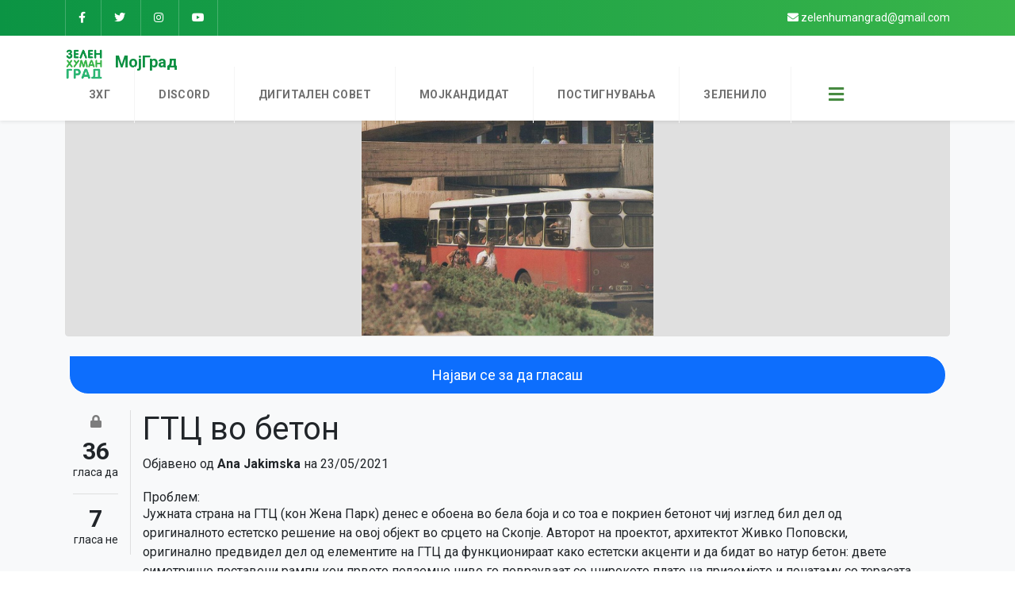

--- FILE ---
content_type: text/html; charset=UTF-8
request_url: https://mojgrad.mk/initiative/?id=76
body_size: 16093
content:


<!DOCTYPE html>
<html lang="en">

<head>
    <meta charset="UTF-8">
    <meta http-equiv="X-UA-Compatible" content="IE=edge">
    <meta name="viewport" content="width=device-width, initial-scale=1.0">
    <title> ГТЦ во бетон | МојГрад</title>
    <meta property="og:title" content="Гласај за  ГТЦ во бетон - Агора | МојГрад" />
    <meta property="og:url" content="http://mojgrad.mk/initiative/?id=76" />
    <meta property="og:site_name" content="МојГрад" />
    <meta property="og:type" content="website" />
    <meta property="og:description" content="Јужната страна на ГТЦ (кон Жена Парк) денес е обоена во бела боја и со тоа е покриен бетонот чиј изглед бил дел од оригиналното естетско решение на овој објект во срцето на Скопје. Авторот на проектот, архитектот Живко Поповски, оригинално предвидел дел од елементите на ГТЦ да функционираат како естетски акценти и да бидат во натур бетон: двете симетрично поставени рампи кои првото подземно ниво го поврзуваат со широкото плато на приземјето и понатаму со терасата на првиот кат; тесните спирални скали на југозападниот агол на објектот; бетонските клупи и линеарно поставените бетонски жардињери со зеленило на јужната страна.  - Да се извади белата боја од споменатите архитектонски елементи (рампите, спиралните скали, бетонските клупи и жардињерите и да се ослободи вистинското лице на јужната страна на ГТЦ.">

    <meta name="description" content="Јужната страна на ГТЦ (кон Жена Парк) денес е обоена во бела боја и со тоа е покриен бетонот чиј изглед бил дел од оригиналното естетско решение на овој објект во срцето на Скопје. Авторот на проектот, архитектот Живко Поповски, оригинално предвидел дел од елементите на ГТЦ да функционираат како естетски акценти и да бидат во натур бетон: двете симетрично поставени рампи кои првото подземно ниво го поврзуваат со широкото плато на приземјето и понатаму со терасата на првиот кат; тесните спирални скали на југозападниот агол на објектот; бетонските клупи и линеарно поставените бетонски жардињери со зеленило на јужната страна.  - Да се извади белата боја од споменатите архитектонски елементи (рампите, спиралните скали, бетонските клупи и жардињерите и да се ослободи вистинското лице на јужната страна на ГТЦ.">
    <meta property="og:image"
        content="https://i.imgur.com/R38zKYch.jpg" />
    <meta property="fb:admins" content="1653744989" />
    <meta property="fb:app_id" content="929462244294389" />
    <link rel="apple-touch-icon" sizes="180x180" href="/favicon/apple-touch-icon.png">
<link rel="icon" type="image/png" sizes="32x32" href="/favicon/favicon-32x32.png">
<link rel="icon" type="image/png" sizes="16x16" href="/favicon/favicon-16x16.png">
<link rel="manifest" href="/favicon/site.webmanifest">
<link rel="mask-icon" href="/favicon/safari-pinned-tab.svg" color="#5bbad5">
<link rel="shortcut icon" href="/favicon/favicon.ico">
<meta name="msapplication-TileColor" content="#da532c">
<meta name="msapplication-config" content="/favicon/browserconfig.xml">
<meta name="theme-color" content="#ffffff">
<link href="https://cdn.jsdelivr.net/npm/bootstrap@5.0.0-beta2/dist/css/bootstrap.min.css" rel="stylesheet"
    integrity="sha384-BmbxuPwQa2lc/FVzBcNJ7UAyJxM6wuqIj61tLrc4wSX0szH/Ev+nYRRuWlolflfl" crossorigin="anonymous">
<link rel="stylesheet" href="https://use.fontawesome.com/releases/v5.15.2/css/all.css"
    integrity="sha384-vSIIfh2YWi9wW0r9iZe7RJPrKwp6bG+s9QZMoITbCckVJqGCCRhc+ccxNcdpHuYu" crossorigin="anonymous">
<link href="https://cdn.jsdelivr.net/npm/select2@4.1.0-rc.0/dist/css/select2.min.css" rel="stylesheet" />
<link rel="preconnect" href="https://fonts.googleapis.com">
<link rel="preconnect" href="https://fonts.gstatic.com" crossorigin>
<link href="https://fonts.googleapis.com/css2?family=Roboto:wght@100;300;400;700;900&display=swap" rel="stylesheet">

<style>
    * {
        font-family: 'Roboto', sans-serif;
    }

    /* GENERAL */
    .navLogo {
        margin-right: 10px;
        height: 42px;
    }

    .btn {
        border-radius: 0px 28px 28px 28px;
        padding: 10px 20px 10px 20px;
        margin: 0 5px;
        border-width: 1px !important;
        border-color: white !important;
    }

    .indexPage .hero .btn-secondary:hover,
    .btn.btn-secondary:hover {
        background-color: black;
    }

    .pull-left {
        float: left;
    }

    .pull-right {
        float: right;
    }

    .clear {
        clear: both;
    }

    a {
        text-decoration: none;
        color: #0d9042;
    }

    a:hover {
        color: #1c931a;
    }

    hr {
        background-color: #dfdfdf;
        opacity: 1;
    }

    i.active {
        font-weight: bold;
        color: #079444ed;
    }

    .fa-comment-dots {
        color: #079444ed;

    }

    i.active[data-commentreportbutton],
    i.active[data-commentreportbutton]:hover {
        color: #f72525 !important;
    }

    select {
        width: 100%;
    }

    .headerFloater {
        position: relative;
        display: flex;
    }

    .headerFloater button {
        /* float: right; */
    }

    .headerFloater .navbar-collapse {
        clear: both;
        padding-left: 0;
        padding-right: 0;
        border-radius: 0 0 10px 10px;
        padding-bottom: 10px;
        box-shadow: 2px 5px 6px 0px #04040440;
    }

    .navbar-nav .nav-link {
        padding-right: 27px;
        padding-left: 27px;
    }

    .navbar-nav .nav-link:hover {
        background-color: #83bd8333;
    }

    .headerFloater .navbar-collapse.collapsing {
        clear: both !important;
    }

    header .titleDiv {
        color: white;
        font-size: 21px;
        font-weight: 500;
        margin-left: -5px;
        margin-right: 9px;
        margin-top: -3px;
    }

    .indexPageModal .modal-dialog {
        max-width: 900px;
        height: calc(100% - 3.5rem);
    }

    .modal-content {
        height: 100%;
    }

    .modal-content .select2 {
        width: 100% !important;
    }

    .indexPageModal iframe {
        width: 100%;
        height: 100%;
    }

    .card-image {
        background-color: #909090;
    }

    .card-number {
        font-size: 21px;
        background: white;
        display: inline-block;
        height: 35px;
        width: 35px;
        text-align: center;
        line-height: 35px;
        border-radius: 50%;
        margin: 10px;
        color: black;
        font-weight: 500;
    }

    .initiatives .metadata {
        font-size: 14px;
    }

    .initiatives .metadata .numbers a {
        margin-right: 10px;
        text-align: center;
    }

    .initiatives h2 {
        margin-bottom: -30px;
    }

    .indexPage .initiatives h4 {
        margin-bottom: 22px;
        margin-top: 36px;
        padding-top: 19px;
    }

    .indexPage .initiatives h4:first-of-type {
        margin-top: -15px;
    }

    .topbar {
        background: linear-gradient(90deg, #0b9444 0%, #39b54a 100%);
        width: 100%;
        color: white;
        margin-bottom: 15px;
        font-size: 14px;
    }

    .topbar a {
        color: white;
    }

    .topbar .pull-right a {
        padding: 12px 0;
        display: inline-block;
    }


    .topbar .pull-left a {
        border-left: 1px solid;
        border-color: rgba(255, 255, 255, 0.22);
        padding: 12px 16px;
        display: inline-block;

    }

    .topbar .pull-left a:last-child {
        border-right: 1px solid rgba(255, 255, 255, 0.22);
    }

    .navbar {
        position: fixed;
        top: 0;
        left: 0;
        width: 100%;
        z-index: 100;
        background-color: white;
        padding-top: 0;
        padding-bottom: 15px;
    }

    .navbar-toggler {
        margin-left: 14px;
        font-size: 22px;
        color: #478a41;
    }

    .navbar-toggler:hover {
        color: #1c931a;
    }

    .navbar.bg-dark {
        background: linear-gradient(90deg, #0b9444 0%, #39b54a 100%);
    }

    .navbar ul {
        text-align: right;
    }

    .navbar button.loginButton {
        /* padding: .25rem .75rem; */
        line-height: 1;
        background-color: transparent;
        border: 1px solid transparent;
        /* border-radius: .25rem; */
        transition: box-shadow .15s ease-in-out;
        color: white;
        font-size: 16px;
        box-shadow: 0 0 5px black;
        border-radius: 50%;
        height: 36px;
        width: 36px;
        padding: 0;
        margin-left: 16px;
    }

    .navbar:not(.loggedIn) button.loginButton {
        border-radius: 10px;
        width: initial;
        text-align: center;
        color: black;
        padding: 0 12px;
        box-shadow: none;
        border: 2px solid #2caa48;
        margin-top: 0px;
        font-size: 14px;
    }

    .schedulePage .accordion,
    .schedulePage .accordion .accordion-body {
        padding: 0;
    }

    .schedulePage .accordion .accordion-body {
        padding-top: 10px;
    }

    .schedulePage .accordion-button:not(.collapsed) {
        background-color: white;
        color: black;
    }

    .schedulePage .accordion-button {
        padding-left: 15px;
        padding-right: 0;
        font-size: 20px;
    }

    .accordion-button::after {
        margin-left: 15px;
    }

    .navbar-collapse {
        flex-basis: 100%;
        flex-grow: 1;
        align-items: center;
        position: absolute;
        top: 54px;
        right: 0;
        background: white;
        padding-right: 27px;
    }

    .navbar .headerLinks {
        padding: 20px 30px;
        margin-top: -18px;
        margin-bottom: -18px;
        color: #707070;
        border-right: 1px solid whitesmoke;
        line-height: 31px;
        text-transform: uppercase;
        font-size: 14px;
        font-weight: 600;
        letter-spacing: 0.4px;
    }

    .navbar .headerLinks:hover,
    .navbar .headerLinks.active {
        color: white;
        background-color: #2caa48;
    }

    .navbar .headerLinks:last-of-type {
        margin-right: 20px;
    }

    .navbar .notificationButton {
        background-color: white;
        border: 0;
        height: 35px;
        width: 35px;
        border-radius: 50%;
        margin-top: 1px;
        box-shadow: 0 0 5px;
    }

    .navbar .notificationButton:hover {
        background-color: white;
    }

    .navbar .notificationButton.hasNotification {
        background-color: #f44336;
    }

    .navbar .notificationButton.hasNotification:hover {
        background-color: red;
    }

    .navbar .notificationButton.hasNotification i {
        color: white;
        font-weight: bold;
    }

    .navbar .notificationList {
        max-height: 400px;
        width: 400px;
        position: absolute;
        background-color: #eaeaea;
        right: 0;
        top: 46px;
        overflow-y: scroll;
        border-radius: 3px;
        padding: 5px;
        display: none;
        font-size: 14px;
        text-align: center;
        box-shadow: 0 0 10px black;
    }

    .notificationList .notification {
        display: block;
        font-size: 14px;
        color: black;
        border-bottom: 1px solid #cccccc;
        padding: 10px;
        text-align: left;
        line-height: 15px;
    }

    .notificationList .notification .notificationText {
        max-height: 32px;
        overflow: hidden;
        display: inline-block;
    }

    .notificationList .notification.unSeen {
        font-weight: 600;
    }

    .notificationList .notification.unSeen .notificationText,
    .notificationList .notification.unSeen .notificationTime {
        padding-left: 20px;
    }

    .notificationList .notification .notificationDot {
        display: none;

    }

    .notificationList .notification.unSeen .notificationDot {
        display: inline-block;
    }

    a.notification:hover {
        background-color: whitesmoke;
    }

    .notificationList .notification .notificationTime {
        display: block;
        font-size: 11px;
        margin-top: 7px;
        font-weight: 300;
    }

    .notificationList .notification .notificationTime i {
        margin-right: 4px;
        /* font-weight: bold; */
    }

    .notificationList .notification:last-of-type {
        border-bottom: 0;
    }

    .notificationList .notificationDot {
        height: 10px;
        width: 10px;
        background-color: red;
        border-radius: 50%;
        position: absolute;
        margin-top: 3px;
        margin-right: 4px;
    }

    /* INDEX PAGE */

    .indexPage .seeAllLink {
        text-align: right;
        display: block;
        margin-top: 15px;
        margin-bottom: -10px;
    }

    .indexPage .hero .btn-secondary {
        border-color: #333333;
        background-color: #333333;
    }

    .indexPage .hero .countdown {
        display: none;
    }

    .btn-zhg-success {
        background-color: #0d9444;
        border-color: white;
        color: white;
    }


    .btn-zhg-success:hover {
        background-color: #0d7537;
        border-color: white;
        color: white;
    }


    .indexLogo {
        margin-bottom: 25px;
        background: #079444ed;
        padding: 18px;
        box-sizing: border-box;
        height: 131px;
        border-radius: 50%;
    }

    .countdown {
        margin-top: 50px;
        margin-bottom: -20px;
        font-weight: 300;
        text-shadow: 0 0 7px black;
        font-size: 17px;
        line-height: 23px;
        background-color: #00000070;
        padding: 10px 20px;
        border-radius: 10px;
    }

    .countdown.short {
        margin-top: 0;
        margin-bottom: 0;
        font-weight: 300;
        text-shadow: none;
        font-size: 17px;
        line-height: 23px;
        background-color: transparent;
        padding: 0;
        border-radius: 0;
        color: #ffffffa6;
    }

    .indexPage .initiatives .card {
        box-shadow: 0 0 10px #3e3e3e;
    }


    .hero {
        background-image: url("/assets/img/bg9.jpg");
        /* background-attachment: fixed; */
        max-width: 100%;
        /* margin: 30px 0; */
        color: white;
        background-size: cover;
        background-repeat: no-repeat;
        background-position: 50% 35%;
    }

    .hero h1,
    .hero p {
        /* text-shadow: 0 0 4px black; */
    }

    .hero h1 {
        font-weight: 900 !important;
        letter-spacing: 1px;
        font-size: 52px;
        margin-bottom: 0;
    }

    .candidatesPage .hero p {
        font-weight: 500;
        line-height: 26px;
    }

    .initiativeImage .card-submitted,
    .card .card-submitted {
        position: absolute;
        bottom: 10px;
        left: 10px;
        background: #848484;
        padding: 2px 8px;
        color: white;
        border: 1px solid white;
        border-radius: 30px;
        font-size: 12px;
        font-weight: 400;
    }

    .card-submitted img {
        height: 13px;
        filter: grayscale(1) brightness(0) invert(1);
    }

    .initiativeImage .card-submitted {
        padding: 5px 20px;
        font-size: 18px;
        line-height: 18px;
    }


    .initiativeImage .card-submitted img {
        height: 19px;
        margin-right: 5px;
    }

    .card-submitted.card-approved {
        background-color: #19883b;
    }

    .card-submitted.card-denied {
        background-color: #ca1f1f;
    }

    .initiativeTimeline {
        padding: 22px 0;
        margin: 10px 0 23px 0;
        background-color: white;
        border-radius: .25rem;
        border: 1px solid #dfdfdf;
    }

    .initiativeTimeline img {
        height: 50px;
        display: block;
        margin: 0 auto 5px auto;
    }

    .initiativeTimeline .row div {
        text-align: center;
    }

    .initiativeTimeline .row div.col-lg-1 {
        height: 54px;
        border-bottom: 2px solid;
        border-color: #bcbcbc;
    }

    .initiativeTimeline .row div.notYet {
        opacity: 0.5;
    }

    .initiativeTimeline .row div.col-lg-1.approved {
        border-color: #19883b;
    }

    .initiativeTimeline .row div.col-lg-1.denied {
        border-color: #ca1f1f;
    }

    .initiativeTimelineSmall {
        font-size: 13px;
    }

    .indexPage .card .card-title {
        font-size: 20px;
        margin-bottom: 7px;
        line-height: 24px;
    }

    .indexPage .card .card-text {
        color: black;
        line-height: 18px;
    }

    .indexPage .accordion-body,
    .indexPage .accordion-button {
        padding: 0;
    }

    .indexPage .accordion-button {
        background: transparent;
        color: black;
        border: 0;
    }

    .indexPage .accordion-collapse {
        border: 0 none;
    }

    .indexPage .initiatives .card .card-text,
    .initiativesPage .initiatives .card .card-text {
        height: 39px;
        font-size: 14px;
        overflow: hidden;
    }

    .hovering {
        position: fixed;
        top: 70px;
        left: 30px;
        width: calc(100% - 60px);
        text-align: center;
        z-index: 100;
    }

    .hovering.alert-success {
        background-color: #d1e7dd;
    }

    .hovering.alert-danger {
        background-color: #f8d7da;
    }

    .commentReportedSuccess {
        display: none;
    }

    .howworks {
        background-color: #eaeaea;
        padding: 20px 0;
    }

    .howworks .howworks-item {
        margin-top: 13px;
        font-size: 19px;
        position: relative;
    }

    .howworks .number {
        color: white;
        font-size: 23px;
        border-radius: 50%;
        height: 43px;
        width: 43px;
        display: inline-block;
        text-align: center;
        font-weight: 400;
        margin-right: 8px;
        background: #8c8c8c;
        line-height: 44px;
    }

    .howworks .howworks-text {
        padding-left: 56px;
        position: absolute;
        top: 50%;
        transform: translateY(-50%);

    }

    .indexPage .album.py-5 {
        padding-top: 20px !important;
    }

    .btn {
        font-size: 18px;
    }

    .lead {
        margin-bottom: 40px;
    }

    @media screen and (min-width: 1200px) {

        .initiatives .metadata {
            position: absolute;
            left: 16px;
            bottom: 10px;
            width: calc(100% - 30px);
        }

        .initiatives .card-body {
            height: 190px;
        }

        .initiatives .onList .card-body {
            height: 150px;
        }
    }

    /* CANDIDATE PAGE  */

    .candidateExplanation {
        font-size: 14px;
        line-height: 18px;
        display: block;
        padding: 10px;
        background-color: #e8e8e8;
        font-weight: 200;
        margin: 15px 0 20px 0;
    }

    .candidatePage .initiativeDescription h6 {
        line-height: 20px;
        font-weight: 700;
        margin: 25px 0 5px 0;
    }

    .candidatePage .initiativeDescription h6:first-of-type {
        margin-top: 0;
    }

    .candidatePage .initiativeImage {
        /* background-size: cover; */
        height: 600px;
    }

    .candidatePage .initiativeDescription p {
        font-style: italic;
        padding-left: 15px;
    }

    .candidatePage .seeAllCandidates {
        display: block;
        margin: 11px 0 15px 3px;
    }

    .candidatePage .seeAllCandidates i {
        margin-right: 7px;
        vertical-align: middle;
    }

    /* INITIATIVE PAGE */

    .loginToVote {
        margin-bottom: 20px;
        display: block;
    }

    .votingInstructions {
        text-align: center;
        margin-bottom: 20px;
        background: #efefef;
        padding: 9px;
        border-radius: 3px;
        margin-top: -10px;

    }

    .voteButton {
        border: 3px solid #0f6efd;
        height: 38px;
        width: 38px;
        line-height: 30px;
        font-size: 17px;
        font-weight: 600;
        border-radius: 50%;
        cursor: pointer;
        text-align: center;
    }

    .voteButton.active,
    .voteButton:hover {
        color: white;
        background-color: #0f6efd;
    }

    .card-image,
    .initiativeImage {
        width: 100%;
        height: 225px;
        background-size: cover;
        background-repeat: no-repeat;
        background-position: center;
        position: relative;
        border-radius: .25rem .25rem 0 0;
        background-color: #e0e0e0;
    }

    .card-image {
        opacity: 0.7;
    }

    .card:hover .card-image {
        opacity: 1;
    }

    .initiativeImage {
        border-radius: .25rem;
        border: 1px solid #dfdfdf;
        height: 400px;
        background-size: contain;

    }

    .initiativeVotes {
        display: none;
        margin: 0 0 4px 0;
        position: relative;
    }


    .initiativeVotes small {
        display: block;
        margin-top: -10px;
        font-size: 17px;
        margin-bottom: 8px;
    }

    .initiativeVoting {
        float: left;
        text-align: center;
        font-size: 40px;
        margin-right: 15px;
        margin-left: 10px;
        padding-right: 15px;
        border-right: 1px solid #dfdfdf;
    }

    .initiativeVoting small {
        display: block;
        margin-top: 2px;
        font-size: 14px;
        margin-bottom: 8px;
    }


    .initiativeVoting .upVotes,
    .initiativeVoting .downVotes {
        font-size: 30px;
        margin: -8px 0;
        font-weight: 600;
    }

    .initiativeVoting.votingDisabled {
        padding-top: 6px;
    }

    .initiativeVoting i {
        cursor: pointer;
        color: #0d9444;
        font-size: 39px;
    }

    .initiativeVoting i:hover {
        opacity: 0.7;
    }

    .initiativeVoting i.fa-lock {
        font-size: 16px;
        color: #7d7d7d;
        display: none;
        margin: 0 auto 15px auto;
    }

    .initiativeVoting.votingDisabled i.fa-lock {
        display: block;
    }

    .initiativeVoting.votingDisabled i:not(.fa-lock) {
        color: #c7c7c7;
        cursor: default;
        display: none;
    }

    .initiativeVoting.votingDisabled i:not(.active, .fa-lock):hover {
        font-weight: normal;
    }

    .initiativeMetadata {
        float: left;
        width: calc(100% - 140px);
    }

    .initiativeDescription {
        margin: 20px 0 40px 0;
    }


    .initiativeDescription h6 {
        margin-bottom: 0;
    }


    .initiativeDescription.only-mdot {
        margin: 10px 0 20px 0;
        padding: 10px 20px;
        background-color: white;
        border: 1px solid #dfdfdf;
        border-radius: .25rem;
    }

    .initiativeDescription p:last-of-type {
        margin-bottom: 0;
    }

    .initiativeExtradata p {
        display: inline-block;
        margin-right: 20px;
    }

    .initiativeExtradata .pushTop {
        margin-top: 5px;
    }

    .commnets {
        margin-top: 25px;
    }

    .comments .replyingTo {
        display: none;
    }

    .comments .replyingTo {
        font-size: 14px;
        margin-bottom: 7px;
        color: #5d5d5d;
    }

    .comments .cancelReplyTo {
        color: #0d6efd;
        cursor: pointer;
        font-weight: bold;
        margin-right: 4px;
        font-size: 16px;
    }

    .comments h3 {
        margin-bottom: 18px;
    }

    .comments .subcomments {
        padding: 0 10px 0 20px;
    }

    .subcomments .comment {
        background-color: #f9f9f9;
    }

    .comment {
        margin-bottom: 10px;
        display: block;
    }

    .comment .commentVoting {
        float: left;
        width: 31px;
        margin-left: 10px;
        text-align: center;
        padding-top: 10px;
    }

    .comment .commentVoting i:hover {
        cursor: pointer;
        color: #0d6efd;
        /* font-weight: bold; */
    }

    .comment .commentVoting span {
        font-size: 12px;
        display: block;
    }

    .comment .card-body {
        padding: 10px;
        float: left;
        width: calc(100% - 120px);

    }

    .comment p {
        margin-bottom: 0;
    }

    .comment .commentControl {
        text-align: right;
        width: 70px;
        float: right;
        padding: 10px;
        margin-right: 6px;
    }

    .comment .commentControl i {
        margin-left: 10px;
        cursor: pointer;

    }

    .comment .commentControl i:hover {
        color: #0d9444;
    }

    .comment .commentControl i:first-of-type {
        margin-left: 0;
    }

    .comment small {
        font-size: 10px;
        margin-left: 5px;
    }

    .subcommentToggle {
        font-size: 14px;
        display: block;
        margin-top: -4px;
        margin-bottom: 10px;
        margin-left: 2px;

    }

    .newcomment {
        padding: 10px;
    }

    .newcomment textarea {
        margin-bottom: 10px;
    }

    .loginButton {
        font-size: 18px;
    }

    .loginButton img {
        border-radius: 50%;
        width: 34px;
        /* margin-left: 10px; */
        vertical-align: middle;
    }

    .loginButton span {
        transform: translateY(1px);
        display: inline-block;
    }

    .navbar-dark .navbar-toggler {
        border: 0;
    }

    .only-mdot {
        display: none;
    }

    .schedulePage .coalitionName {
        background-color: #ededed;
    }

    .schedulePage .coalitionSeparator {
        height: 35px;
    }

    .schedulePage ul {
        padding-left: 30px;
    }

    .schedulePage table {
        margin-bottom: 40px;
        ;
    }

    .schedulePage .nav-tabs .nav-item.show .nav-link,
    .nav-tabs .nav-link.active {
        color: #ffffff;
        background-color: #37b349;
        border-color: #38b449 #39b349 #fff;
    }

    .schedulePage .nav-tabs .nav-link {
        padding: 0.5rem 22px;
        margin-right: 5px;
        border: 1px solid #dee2e6;
    }

    .schedulePage #contactAllCouncilMembers {
        font-size: 15px;
        float: none;
        border-radius: 14px;
        padding: 6px 14px;
        background-color: #32a141;
    }


    @media screen and (max-width: 768px) {


        .schedulePage #contactAllCouncilMembers {
            width: 100%;
            float: none;
        }


        .schedulePage .nav-tabs .nav-link {
            width: calc(50% - 10px);
            margin-left: 5px;
            margin-bottom: 10px;
        }

        .navbar .container {
            display: flex;
            justify-content: space-between;
        }

        .navbar .pull-right {
            display: none;
        }

        .navbar .container>a {
            float: left;
        }

        .hero h1 {
            font-size: 28px;
        }

        .indexLogo {
            height: 73px;
        }

        .indexPage .lead {
            font-size: 16px;
        }

        .indexPage .countdown br {
            display: none;
        }

        .indexPage .countdown {
            font-size: 14px;
            line-height: 19px;
        }


        .hero .btn {
            width: 100%;
            display: block;
        }

        .only-www {
            display: none;
        }

        .only-mdot {
            display: block;
        }

        .card-image {
            height: 100px;
        }

        .initiativeImage {
            height: 200px;
        }

        .candidatePage .initiativeImage {
            height: 300px;
        }

        .comment .card-body {
            line-height: 18px;
        }

        .comment .card-body strong {
            line-height: 17px;
            margin-bottom: 4px;
            display: inline-block;
            font-size: 15px;
        }

        .comment .card-body small {
            display: none;
        }

        .comment .comment:first-of-type {
            margin-top: 5px;
        }

        .loggedIn .loginButton span {
            display: none;
        }

        .loginButton img {
            margin-left: 0;
        }

        .hero button,
        .hero a {
            margin-bottom: 10px;
        }

        .howworks {
            padding: 30px 10px;
        }

        .howworks .number {
            display: block;
            float: left;
        }

        .howworks .howworks-text {
            position: initial;
            top: initial;
            transform: none;
        }

        .initiatives .metadata {
            margin-top: 25px;
        }

        .initiativeTimeline {
            padding: 13px 0;
        }

        .initiativeTimeline img {
            height: 25px;
            display: inline-block;
            margin-top: 3px;
        }

        .initiativeTimeline .row div.col-lg-1 {
            border-bottom: 0 none;
            height: 10px;
        }

        .howworks .howworks-item {
            font-size: 17px;
        }

        .initiativeVoting {
            font-size: 27px;
        }

        .initiativeVotes small {
            font-size: 12px;
        }

        .initiativeMetadata h1 {
            font-size: 24px;
        }

        .initiativeMetadata .meta {
            font-size: 14px;
        }

        .initiativeImage .card-submitted {
            padding: 4px 13px 5px 13px;
            font-size: 16px;
            line-height: 19px;
        }

        .initiativeImage .card-submitted img {
            height: 14px;
            margin-right: 3px;
            margin-bottom: 1px;
        }

        .aboutImgLeft {
            margin-right: 10px;
        }

        .aboutImgRight {
            margin-left: 15px;
            margin-bottom: 20px
        }

        .countdown.short {
            font-size: 13px;
            width: 100%;
            text-align: center;
        }

        .initiativesPage .py-5 {
            padding-top: 17px !important;
        }

        header .hasTwoTitles .firstTitle {
            display: none;
        }

        header .titleDiv {
            display: none;
        }

        header .hasTwoTitles a:first-of-type {
            margin-right: 0;
        }
    }


    /* INITIATIVES PAGE */

    .initiativesPage .col-lg-2 {
        border-right: 1px solid #b7b7b7;
    }

    .initiativesPage .initiatives>.row>.col-lg-2 strong {
        font-weight: 600;
    }

    .initiativesPage .card .card-title {
        line-height: 20px;
    }

    .candidatesPage .card .card-title {
        font-size: 18px;
        font-weight: 700;
    }

    .candidatesPage .card .badge {
        margin: 10px 0 0 10px;

    }

    .candidatesPage .initiatives .card .card-text {
        height: 84px;
    }

    .candidatesPage .btn-success {
        border-color: white;
        background-color: #019444;
    }

    .candidatesPage .hero img {
        height: 300px;
        margin: -30px 0;
    }

    .indexPage .accordion-button::after,
    .candidatesPage .accordion-button::after {
        margin-left: 17px;
        ;
    }

    .candidatesPage .howworks {
        padding: 13px 0;
    }

    .candidatesPage .accordion-button:not(.collapsed) {
        background-color: transparent;
    }

    /* NEW INITIATIVE PAGE */

    .newInitiativePage .fbInappOverlay {
        position: fixed;
        top: 0;
        left: 0;
        height: 100%;
        width: 100%;
        background-color: #000000e3;
        text-align: center;
        color: white;
        font-weight: 500;
        font-size: 18px;
        line-height: 21px;
        padding: 20px;
        display: none;
    }

    .newInitiativePage .fbInappOverlay div {
        position: absolute;
        top: 50%;
        transform: translateY(-50%);

        width: calc(100% - 40px);
    }

    .newInitiativePage .initiativeDescription {
        height: 130px;
    }

    .newInitiativePage label {
        display: inline-block;
        margin-bottom: 6px;
        font-weight: 500;
    }

    .newInitiativePage .select2.select2-container {
        width: 100% !important;
    }

    .newInitiativePage small {
        display: block;
        margin-top: -5px;
        margin-bottom: 11px;
        font-size: 12px;
        line-height: 12px;
    }

    .newInitiativePage small.nonSupportedMunicipality {
        margin-top: 8px;
        margin-bottom: 0;
    }

    .newInitiativePage small.nonSupportedMunicipality span {
        display: none;
    }

    .newInitiativePage .supportingLinks {
        margin-bottom: 10px;
    }

    .newInitiativePage .textLength {
        text-align: right;
        font-size: 11px;
        margin-top: 7px;
    }

    .newInitiativePage .textLength.bad {
        color: red;
    }

    .newInitiativePage .textLength.good {
        color: green;
    }

    /* ABOUT PAGE */
    .aboutPage p {
        margin-bottom: 40px;
    }

    .aboutImg {
        height: 140px;
    }

    .aboutImgLeft {
        float: left;
        margin-right: 25px;
        margin-top: 10px;
    }

    .aboutImgRight {
        float: right;
        margin-left: 25px;
    }

    /* MEMBER PAGE */

    .member {
        margin-bottom: 30px;
    }

    .member .memberName {
        font-size: 21px;
        font-weight: 600;
        margin-bottom: 7px;
    }

    .member .memberImage div {
        width: 250px;
        height: 250px;
        background-position: center;
        background-size: cover;
        background-repeat: no-repeat;
        border-radius: 20px;
        box-shadow: 0 0 7px #d0d0d0;
    }

    .membersPage h4 {
        margin-bottom: 30px;
        font-size: 32px;

    }

    @media screen and (max-width: 768px) {
        .member .memberImage div {
            background-position: left;
            background-size: contain;
            background-repeat: no-repeat;
        }
    }

    footer {
        text-align: center;
    }
</style></head>

<body class="initiativePage">

    <div class="hovering alert alert-success commentReportedSuccess" role="alert">
        <h4 class="alert-heading">Коментар пријавен!</h4>
        <div>Коментарот е пријавен до администраторите, и доколку ги прекршува правилата на сајтот, ќе биде отстранет.
        </div>
    </div>

    <main>
        
<header>
    <div class="navbar shadow-sm ">

        <div class="topbar">
            <div class="container">
                <div class="pull-left">
                    <a href="https://www.facebook.com/ZelenHumanGrad/" target="_blank">
                        <i class="fab fa-facebook-f"></i>
                    </a>
                    <a href="https://twitter.com/ZelenHumanGrad" target="_blank">
                        <i class="fab fa-twitter"></i>
                    </a>
                    <a href="https://www.instagram.com/zelenhumangrad/" target="_blank">
                        <i class="fab fa-instagram"></i>
                    </a>
                    <a href="https://www.youtube.com/channel/UCDIG3YjvbDVez7FMTfeYsnA" target="_blank">
                        <i class="fab fa-youtube"></i>
                    </a>

                </div>
                <div class="pull-right">
                    <a href="/cdn-cgi/l/email-protection#453f2029202b2d3028242b22372421052228242c296b262a28"><i class="fas fa-envelope"></i>
                        <span class="__cf_email__" data-cfemail="2f554a434a41475a424e41485d4e4b6f48424e4643014c4042">[email&#160;protected]</span></a>
                </div>
            </div>
        </div>
        <div class="container">
            <div class="d-flex align-items-center ">
                <div>
                    <a href="https://zhg.mk" target="_blank">
                        <img class="navLogo" src="https://zhg.mk/wp-content/uploads/2021/09/cropped-FB-Profile-2-1.png" height="30" />
                    </a>

                    <a href="/" class="navbar-brand">
                        <strong class="firstTitle">МојГрад</strong>
                    </a>
                </div>

            </div>
            <!-- <div class="countdown short only-www">Уште <span class="timeLeft"></span> до следниот
                совет</div> -->
            <div class="headerFloater">
                <a href="https://zhg.mk/" class="only-www headerLinks">ЗХГ</a>
                <a class="only-www headerLinks" target="_blank" href="https://discord.gg/DkwtJFteJv">Discord</a>
                <a href="/sovet" class="only-www headerLinks  ">Дигитален Совет</a>
                <a href="/mojkandidat" class="only-www headerLinks">МојКандидат</a>
                <a href="https://zhg.mk/postignuvanja" class="only-www headerLinks">Постигнувања</a>
                <a href="https://mojgrad.mk/zelenilo" class="only-www headerLinks">Зеленило</a>
                <!-- <button class="loginButton" type="button">
                                            Најави се
                    
                </button> -->


                <button class="navbar-toggler" type="button" data-bs-toggle="collapse" data-bs-target="#navbarCollapse" aria-controls="navbarCollapse" aria-expanded="false" aria-label="Toggle navigation">
                    <i class="fas fa-bars"></i>
                </button>

                <div class=" collapse navbar-collapse" id="navbarCollapse">
                    <ul class="navbar-nav me-auto mb-2 mb-md-0">
                        <li class="nav-item only-mdot">
                            <a class="nav-link" href="https://zhg.mk">ЗХГ</a>
                        </li>
                        <li class="nav-item only-mdot">
                            <a class="nav-link" target="_blank" href="https://discord.gg/DkwtJFteJv">Discord</a>
                        </li>
                        <li class="nav-item only-mdot">
                            <a class="nav-link" href="/sovet/">Дигитален Совет</a>
                        </li>
                        <li class="nav-item only-mdot">
                            <a class="nav-link" href="/mojkandidat">МојКандидат</a>
                        </li>
                        <li class="nav-item only-mdot">
                            <a class="nav-link" href="https://zhg.mk/postignuvanja">Постигнувања</a>
                        </li>
                        <li class="nav-item only-mdot">
                            <a class="nav-link" href="https://mojgrad.mk/zelenilo">Зеленило</a>
                        </li>
                        <li class="nav-item">
                            <a class="nav-link" href="/blog">Блог</a>
                        </li>
                        <li class="nav-item">
                            <a class="nav-link" href="/about/">ЧПП</a>
                        </li>
                        <li class="nav-item">
                            <a class="nav-link" target="_blank" href="/cdn-cgi/l/email-protection#502a353c353e38253d313e3722313410373d31393c7e333f3d6f2325323a3533246d80cc80ee81c880c381d080e080e4">Контакт</a>
                        </li>
                        <!-- <li class="nav-item loginButton">
                            <a href="#">Најави се</a>
                        </li> -->
                    </ul>
                </div>
            </div>

        </div>

        <!-- <div class="countdown short only-mdot">Уште <span class="timeLeft"></span> до следниот
            совет</div> -->
    </div>
</header>        <div class="bg-light"> <br />
            <div class="container">
                <div class="row">
                    <div class="col">
                                                <div class="initiativeImage"
                            style="background-image: url('https://i.imgur.com/R38zKYch.jpg')">
                                                    </div>
                        <br />
                                                <div>
                                                        <div class="btn btn-primary loginButton loginToVote">Најави се за да гласаш</div>
                                                                                    <div class="initiativeVoting votingDisabled">
                                <i class="fas fa-lock" data-bs-toggle="tooltip" data-bs-placement="bottom"
                                    title="Најави се за да гласаш"></i>
                                <i data-votingbutton="1" data-voteid="76"
                                    data-votetype="initiativeUp"
                                    class="far fa-arrow-alt-circle-up "></i>
                                <span class="" data-votecount="76"
                                    data-votetype="initiativeUp">
                                    <div class="upVotes">36</div>
                                    <small>гласa                                        да</small>
                                </span>

                                <!-- <span class="initiativeVotes" data-votecount="76"
                                    data-votetype="initiative">
                                    <div>29</div>
                                    <small>гласa</small>
                                </span> -->
                                <hr />
                                <i data-votingbutton="1" data-voteid="76"
                                    data-votetype="initiativeDown"
                                    class="far fa-arrow-alt-circle-down "></i>
                                <span class="" data-votecount="76"
                                    data-votetype="initiativeDown">
                                    <div class="downVotes">7</div>
                                    <small>гласa                                        не</small>
                                </span>
                            </div>
                            <div class="initiativeMetadata">
                                <h1> ГТЦ во бетон</h1>
                                                                <p class="meta">Објавено од <strong>Ana Jakimska</strong>
                                    на
                                    23/05/2021</p>

                                                                <div class="initiativeDescription only-www">
                                                                        <h6>Проблем:</h6>
                                    <p>Јужната страна на ГТЦ (кон Жена Парк) денес е обоена во бела боја и со тоа е покриен бетонот чиј изглед бил дел од оригиналното естетско решение на овој објект во срцето на Скопје. Авторот на проектот, архитектот Живко Поповски, оригинално предвидел дел од елементите на ГТЦ да функционираат како естетски акценти и да бидат во натур бетон: двете симетрично поставени рампи кои првото подземно ниво го поврзуваат со широкото плато на приземјето и понатаму со терасата на првиот кат; тесните спирални скали на југозападниот агол на објектот; бетонските клупи и линеарно поставените бетонски жардињери со зеленило на јужната страна. </p>
                                    <h6>Решение:</h6>
                                    <p>Да се извади белата боја од споменатите архитектонски елементи (рампите, спиралните скали, бетонските клупи и жардињерите и да се ослободи вистинското лице на јужната страна на ГТЦ.</p>
                                    <h6>Резултат:</h6>
                                    <p>ГТЦ ќе го добие назад својот автентичен изглед од неговото создавање во раните 1970-ти, но и ќе заживее повторно револуционерната постмодернистичка идеја за објект во центарот на главниот град кој со својот изглед ќе биде мост меѓу постземјотресното Скопје (на Кензо Танге) и автентичната локална архитектура од минатото. Со тоа, ГТЦ ќе биде постојано присутен потсетник на инклузивноста и демократијата како граѓански концепти.</p>
                                                                        <h6>Дополнителни линкови:</h6>
                                    <p>
                                    <ul>
                                                                                <li><a href="https://okno.mk/sites/default/files/111-Tezi-za-GTC.pdf" target="_blank">https://okno.mk/sites/default/files/111-Tezi-za-GTC.pdf</a></li>
                                                                                <li><a href="https://journals.cultcenter.net/index.php/culture/article/download/277/240/" target="_blank">https://journals.cultcenter.net/index.php/culture/article/download/277/240/</a></li>
                                                                            </ul>
                                    </p>
                                                                                                        </div>
                            </div>
                            <div class="clear"></div>
                        </div>
                        <div class="initiativeDescription only-mdot">
                                                        <h6>Проблем:</h6>
                            <p>Јужната страна на ГТЦ (кон Жена Парк) денес е обоена во бела боја и со тоа е покриен бетонот чиј изглед бил дел од оригиналното естетско решение на овој објект во срцето на Скопје. Авторот на проектот, архитектот Живко Поповски, оригинално предвидел дел од елементите на ГТЦ да функционираат како естетски акценти и да бидат во натур бетон: двете симетрично поставени рампи кои првото подземно ниво го поврзуваат со широкото плато на приземјето и понатаму со терасата на првиот кат; тесните спирални скали на југозападниот агол на објектот; бетонските клупи и линеарно поставените бетонски жардињери со зеленило на јужната страна. </p>
                            <h6>Решение:</h6>
                            <p>Да се извади белата боја од споменатите архитектонски елементи (рампите, спиралните скали, бетонските клупи и жардињерите и да се ослободи вистинското лице на јужната страна на ГТЦ.</p>
                            <h6>Резултат:</h6>
                            <p>ГТЦ ќе го добие назад својот автентичен изглед од неговото создавање во раните 1970-ти, но и ќе заживее повторно револуционерната постмодернистичка идеја за објект во центарот на главниот град кој со својот изглед ќе биде мост меѓу постземјотресното Скопје (на Кензо Танге) и автентичната локална архитектура од минатото. Со тоа, ГТЦ ќе биде постојано присутен потсетник на инклузивноста и демократијата како граѓански концепти.</p>
                                                        <h6>Дополнителни линкови:</h6>
                            <p>
                            <ul>
                                                                <li><a href="https://okno.mk/sites/default/files/111-Tezi-za-GTC.pdf" target="_blank">https://okno.mk/sites/default/files/111-Tezi-za-GTC.pdf</a></li>
                                                                <li><a href="https://journals.cultcenter.net/index.php/culture/article/download/277/240/" target="_blank">https://journals.cultcenter.net/index.php/culture/article/download/277/240/</a></li>
                                                            </ul>
                            </p>
                                                                                </div>
                        <hr />
                        <div class="initiativeExtradata">
                            <p><strong>Општина</strong><br />
                                <a
                                    href="/initiatives/?mID=8">Општина Центар</a>
                            </p>
                            <p><strong>Категорија</strong><br />
                                <a
                                    href="/initiatives/?cID=3">Урбанизам</a>
                            </p>
                            <br />
<strong class="pushTop">Статус</strong><br />
<div
    class="initiativeTimeline ">
    <div class="row">
        <div class="col-lg-3 notYet">
            <img src="/assets/img/await.png" />
                        Изгласан на МојГрад
                                </div>
        <div class="col-lg-1 ">
        </div>
        <div class="col-lg-4 notYet">
            <img src="/assets/img/await.png" />
                        Поднесен до совет
                                </div>
        <div
            class="col-lg-1 ">
        </div>
        <div class="col-lg-3  notYet">
            
            <img
                src="/assets/img/await.png" />
            Прифатен од совет                                </div>
    </div>
</div>
                        </div>
                        <hr />
                        <div class="comments" id="comments">
                            <h3>Коментари</h3>
                                                        <div class="card newcomment">
                                <form method="POST" class="form-group">
                                    <div class="replyingTo"><span class="cancelReplyTo"><i
                                                class="far fa-times-circle"></i></span> <span
                                            class="replyingToName"></span></div>
                                    <textarea id="comment" name="comment" class="form-control" maxlength="500"
                                        disabled required></textarea>
                                    <div class="text-right">
                                        <button type="button"
                                            class="btn btn-secondary loginButton">Најави се за да коментираш</button>
                                    </div>
                                    <input type="hidden" name="parentID" id="commentParentID" value="" />
                                </form>
                            </div>
                            <br />
                                                                                </div>
                    </div>
                </div>

            </div>
            <br />
        </div>
    </main>

    <div class="modal fade" id="municipalityUserSelectModal" data-bs-backdrop="static" data-bs-keyboard="false" role="dialog" aria-labelledby="Одбери општина" aria-hidden="true">
    <div class="modal-dialog modal-dialog-centered" role="document">
        <div class="modal-content">
            <div class="modal-header">
                <h5 class="modal-title" id="exampleModalLabel">Во која општина живееш?</h5>
            </div>
            <div class="modal-body">
                Одбери ја твојата моментална општина на живеење, за подобро да може да ги истакнеме твоите гласови кон
                предлози за таа општина.<br />
                <br />
                <select id="municilaityUserSelect" name="municilaityUserSelect">
                    <optgroup label="Скопје">
                                                                            <option value="1">
                                Општина Аеродром</option>
                                                        <option value="2">
                                Општина Бутел</option>
                                                        <option value="3">
                                Општина Гази Баба</option>
                                                        <option value="4">
                                Општина Ѓорче Петров</option>
                                                        <option value="5">
                                Општина Карпош</option>
                                                        <option value="6">
                                Општина Кисела Вода</option>
                                                        <option value="7">
                                Општина Сарај</option>
                                                        <option value="8">
                                Општина Центар</option>
                                                        <option value="11">
                                Општина Чаир</option>
                                                        <option value="12">
                                Општина Шуто Оризари</option>
                                                </optgroup>
                    <optgroup label="Други општини">
                                            <option value="13">
                                Општина Арачиново</option>
                                                        <option value="14">
                                Берово</option>
                                                        <option value="15">
                                Битола</option>
                                                        <option value="16">
                                Богданци</option>
                                                        <option value="17">
                                Боговиње</option>
                                                        <option value="18">
                                Босилово</option>
                                                        <option value="19">
                                Брвеница</option>
                                                        <option value="20">
                                Валандово</option>
                                                        <option value="21">
                                Василево</option>
                                                        <option value="22">
                                Вевчани</option>
                                                        <option value="23">
                                Велес</option>
                                                        <option value="24">
                                Виница</option>
                                                        <option value="25">
                                Врапчиште</option>
                                                        <option value="26">
                                Гeвгелија</option>
                                                        <option value="27">
                                Гостивар</option>
                                                        <option value="28">
                                Градско</option>
                                                        <option value="29">
                                Дебар</option>
                                                        <option value="30">
                                Дебрца</option>
                                                        <option value="31">
                                Делчево</option>
                                                        <option value="32">
                                Демир Капија</option>
                                                        <option value="33">
                                Демир Хисар</option>
                                                        <option value="34">
                                Дојран</option>
                                                        <option value="35">
                                Долнени</option>
                                                        <option value="36">
                                Желино</option>
                                                        <option value="37">
                                Зелениково</option>
                                                        <option value="38">
                                Зрновци</option>
                                                        <option value="39">
                                Илинден</option>
                                                        <option value="40">
                                Јегуновце</option>
                                                        <option value="41">
                                Кавадарци</option>
                                                        <option value="42">
                                Карбинци</option>
                                                        <option value="43">
                                Кичево</option>
                                                        <option value="44">
                                Конче</option>
                                                        <option value="45">
                                Кочани</option>
                                                        <option value="46">
                                Кратово</option>
                                                        <option value="47">
                                Крива Паланка</option>
                                                        <option value="48">
                                Кривогаштани</option>
                                                        <option value="49">
                                Крушево</option>
                                                        <option value="50">
                                Куманово</option>
                                                        <option value="51">
                                Липково</option>
                                                        <option value="52">
                                Лозово</option>
                                                        <option value="53">
                                Маврово и Ростуше</option>
                                                        <option value="54">
                                Македонска Каменица</option>
                                                        <option value="55">
                                Македонски Брод</option>
                                                        <option value="56">
                                Могила</option>
                                                        <option value="57">
                                Неготино</option>
                                                        <option value="58">
                                Новаци</option>
                                                        <option value="59">
                                Ново Село</option>
                                                        <option value="60">
                                Охрид</option>
                                                        <option value="61">
                                Метровец</option>
                                                        <option value="62">
                                Пехчево</option>
                                                        <option value="63">
                                Пласница</option>
                                                        <option value="64">
                                Прилеп</option>
                                                        <option value="65">
                                Пробиштип</option>
                                                        <option value="66">
                                Радовиш</option>
                                                        <option value="67">
                                Ранковце</option>
                                                        <option value="68">
                                Ресен</option>
                                                        <option value="69">
                                Росоман</option>
                                                        <option value="70">
                                Свети Николе</option>
                                                        <option value="71">
                                Сопиште</option>
                                                        <option value="72">
                                Старо Нагоричане</option>
                                                        <option value="73">
                                Струга</option>
                                                        <option value="74">
                                Струмица</option>
                                                        <option value="75">
                                Студеничани</option>
                                                        <option value="76">
                                Теарце</option>
                                                        <option value="77">
                                Тетово</option>
                                                        <option value="78">
                                Центар Жупа</option>
                                                        <option value="79">
                                Чашка</option>
                                                        <option value="80">
                                Чешиново-Облешево</option>
                                                        <option value="81">
                                Чучер-Сандево</option>
                                                        <option value="82">
                                Штип</option>
                                                </optgroup>
                </select>
            </div>
            <div class="modal-footer">
                <button type="button" id="saveMunicilaityUserSelect" class="btn btn-primary">Зачувај</button>
            </div>
        </div>
    </div>
</div>
<footer class="text-muted py-5">
    <!-- <div class="container">
        <ul>
            <li><a href="/about/">Често Поставувани Прашања</a></li>
            <li><a href="/members/">Членови на ЗХГ</a></li>
            <li><a href="mailto:hey@gorjan.rocks?subject=МојГрад">Контакт</a></li>
        </ul>
    </div> -->
    <div class="container">
        <p class="mb-1">
            <!-- <a href="#">врати ме горе</a> -->
            Од иницијативата <a href="https://zhg.mk" target="_blank">Зелен Хуман
                Град</a>, за сите нас 💚<br>
            <a href="https://mojgrad.mk/privacypolicy.html" target="_blank">Полиса на приватност / Privacy policy</a>
        </p>
        <!-- <p class=" mb-1">
        </p> -->
    </div>
</footer>    <script data-cfasync="false" src="/cdn-cgi/scripts/5c5dd728/cloudflare-static/email-decode.min.js"></script><script>
    var canInitiativeVote = false;
    </script>
    <script src="https://ajax.googleapis.com/ajax/libs/jquery/3.5.1/jquery.min.js"></script>
<script src="https://cdn.jsdelivr.net/npm/bootstrap@5.0.0-beta2/dist/js/bootstrap.bundle.min.js"
    integrity="sha384-b5kHyXgcpbZJO/tY9Ul7kGkf1S0CWuKcCD38l8YkeH8z8QjE0GmW1gYU5S9FOnJ0" crossorigin="anonymous">
</script>
<script src="https://cdn.jsdelivr.net/npm/select2@4.1.0-rc.0/dist/js/select2.min.js"></script>

<script src="https://www.gstatic.com/firebasejs/8.2.7/firebase-app.js"></script>
<script src="https://www.gstatic.com/firebasejs/8.2.7/firebase-messaging.js"></script>
<script src="https://www.gstatic.com/firebasejs/8.2.7/firebase-analytics.js"></script>
<script src="https://www.gstatic.com/firebasejs/ui/4.6.1/firebase-ui-auth.js"></script>
<script src="https://www.gstatic.com/firebasejs/8.2.7/firebase-auth.js"></script>
<script src="https://www.gstatic.com/firebasejs/8.2.7/firebase-firestore.js"></script>

<script>
function isFacebookApp() {
    var ua = navigator.userAgent || navigator.vendor || window.opera;

    return (ua.indexOf("FBAN") > -1) || (ua.indexOf("FBAV") > -1) || (ua.indexOf("Instagram") > -1) || (ua.indexOf(
        "Snaphat") > -1);
}

function isSafari() {
    var ua = navigator.userAgent || navigator.vendor || window.opera;

    return (ua.indexOf("Safari") > -1 && ua.indexOf("Chrome") == -1);
}

var firebaseConfig = {
    apiKey: "AIzaSyAojO3k5_30uiSaa2C5JNH2xF8rvGr-EvI",
    // authDomain: "mojglas-2c619.firebaseapp.com",
    authDomain: "najava.mojgrad.mk",
    projectId: "mojglas-2c619",
    storageBucket: "mojglas-2c619.appspot.com",
    messagingSenderId: "855228572892",
    appId: "1:855228572892:web:1ef849a2978ffe1f118019",
    measurementId: "G-EFG54KR51L"
};
firebase.initializeApp(firebaseConfig);
firebase.analytics();

var loggedIn = false;
var firedLogin = false;
var initiativeVoteLimit = 3;
var commentVoteLimit = 10;
var commentReportLimit = 5;
var isVoting = false;
var notificationListOpen = false;

if (!isFacebookApp() && !isSafari()) {
    var messaging = firebase.messaging();
}


var tooltipTriggerList = [].slice.call(document.querySelectorAll('[data-bs-toggle="tooltip"]'))
var tooltipList = tooltipTriggerList.map(function(tooltipTriggerEl) {
    return new bootstrap.Tooltip(tooltipTriggerEl)
})

function closeNotificationList() {
    $(".notificationList").fadeOut("fast", function() {
        $(".notification.unSeen").removeClass("unSeen");
    });
    notificationListOpen = false;
}

$(document).click(function() {
    if (notificationListOpen) {
        closeNotificationList();
    }
});

$(".notificationList, .notificationButton").click(function(e) {
    e.stopPropagation();
});

// Footer.php

function openMunicipalitySelectModal() {
    var myModal = new bootstrap.Modal(document.getElementById('municipalityUserSelectModal'), {
        keyboard: false,
        backdrop: 'static',
    })
    myModal.show();
    // $('#municipalityUserSelectModal').modal({
    //     backdrop: 'static',
    //     keyboard: false
    // });
    // $('#municipalityUserSelectModal').modal('show');


    $('#municilaityUserSelect').select2({
        width: 'resolve'
    });

    $("#saveMunicilaityUserSelect").click(function() {
        $(this).attr('disabled', 'disabled').text("...");

        $.getJSON("/api/registerVote/", {
                "id": $("#municilaityUserSelect").val(),
                "type": "registerMunicipality"
            })
            .done(function(data) {
                myModal.hide();
                // $('#municipalityUserSelectModal').modal('hide');
                // location.reload();
            });
    });
}
// END Footer.php


$(".notificationButton").click(function() {
    if (notificationListOpen) {
        closeNotificationList();
    } else {
        $(".notificationList").fadeIn("fast");
        if ($(this).hasClass("hasNotification")) {
            $(this).removeClass("hasNotification");
            $.get("/api/setNotificationsSeen/");
        }
        notificationListOpen = true;
    }
});

$("[data-votingbutton]").click(function() {
    let voteID = $(this).data("voteid");
    let voteType = $(this).data("votetype");
    var newVoteType = voteType.replace("Up", "").replace("Down", "");

    if (!loggedIn || isVoting || (newVoteType == "initiative" && canInitiativeVote === false)) {
        return;
    }
    if (newVoteType == "initiative" || newVoteType == "candidate") {
        if (initiativeVoteLimit > 0) {
            initiativeVoteLimit--;
        } else {
            return;
        }
    } else if (newVoteType == "comment") {
        if (commentVoteLimit > 0) {
            commentVoteLimit--;
        } else {
            return;
        }
    }

    isVoting = true;


    if ($("[data-voteid='" + voteID + "'][data-votetype='" + voteType + "']").hasClass("active")) {
        $("[data-voteid='" + voteID + "'][data-votetype='" + voteType + "']").removeClass("active");
    } else {
        if (newVoteType == "initiative") {
            $("[data-votetype='initiativeUp'], [data-votetype='initiativeDown']").removeClass(
                "active");
        } else if (newVoteType == "candidate") {
            $("[data-votetype='candidateUp'], [data-votetype='candidateDown']").removeClass(
                "active");
        }
        $("[data-voteid='" + voteID + "'][data-votetype='" + voteType + "']").addClass("active");
    }


    $.getJSON("/api/registerVote/", {
            "id": voteID,
            "type": voteType
        })
        .done(function(data) {
            if (data['success']) {
                let votes = parseInt(data['votes']);
                let upVotes = parseInt(data['upVotes']);
                let downVotes = parseInt(data['downVotes']);


                if (voteType == "commentUp") {
                    let $voteCountHolders = $("[data-votecount='" + voteID + "'][data-votetype='" +
                        voteType +
                        "']");
                    $voteCountHolders.fadeOut('fast', function() {
                        $(this).text(votes).fadeIn(
                            'fast')
                    });
                } else {
                    let $voteUpCountDiv = $("[data-votecount='" + voteID +
                        "'][data-votetype='" + newVoteType + "Up'] div");
                    let $voteDownCountDiv = $("[data-votecount='" + voteID +
                        "'][data-votetype='" + newVoteType + "Down'] div");
                    $voteUpCountDiv.fadeOut('fast', function() {
                        $(this).text(upVotes).fadeIn(
                            'fast')
                    });
                    $voteDownCountDiv.fadeOut('fast', function() {
                        $(this).text(downVotes).fadeIn(
                            'fast')
                    });
                    let $voteUpCountHoldersText = $("[data-votecount='" + voteID +
                        "'][data-votetype='" + newVoteType + "Up'] small");
                    let $voteDownCountHoldersText = $("[data-votecount='" + voteID +
                        "'][data-votetype='" + newVoteType + "Down'] small");

                    if (upVotes % 10 == 1 && upVotes != 11) {
                        $voteUpCountHoldersText.text("глас да");
                    } else {
                        $voteUpCountHoldersText.text("гласа да");
                    }

                    if (downVotes % 10 == 1 && downVotes != 11) {
                        $voteDownCountHoldersText.text("глас не");
                    } else {
                        $voteDownCountHoldersText.text("гласа не");
                    }
                }

            } else {
                $("[data-voteid='" + voteID + "'][data-votetype='" + voteType + "']").removeClass("active");
            }
            isVoting = false;
        });
});

$("[data-commentreportbutton]").click(function() {
    if ($(this).hasClass("active")) {
        return;
    }

    if (!confirm("Дали сакаш да го пријавиш овој коментар до модераторите?")) {
        return;
    }


    $(this).addClass("active");

    $(".commentReportedSuccess").fadeIn("fast", function() {
        setTimeout(function() {
            $(".commentReportedSuccess").fadeOut("fast");
        }, 5000);
    });

    let commentID = $(this).data("commentid");

    if (commentReportLimit > 0) {
        commentReportLimit--;
    } else {
        return;
    }

    $.getJSON("/api/registerVote/", {
        "id": commentID,
        "type": "commentReport"
    });
});

$(".subcommentToggle").click(function() {
    $(this).slideUp();
});


$("[data-toggle='modal']").click(function() {
    $($(this).data('target')).modal('show')
});

$(".loginButton").click(function() {
    if (loggedIn) {
        var confirmLogout = confirm("Сакаш да се одјавиш?");
        if (confirmLogout) {
            firebase.auth().signOut().then(() => {
                window.location = "/api/logout/";
            });
        }
    } else {

        setLoginLoading(true);
        var provider = new firebase.auth.FacebookAuthProvider();
        provider.addScope('email');
        if (isFacebookApp()) {
            firebase.auth().signInWithRedirect(provider);
        } else {
            firebase.auth().signInWithPopup(provider).then((result) => {
                console.log(result);
                // if (result.credential) {
                //     var idToken = result.credential.idToken;
                //     verifyLogin(idToken);
                // } else {
                var user = result.user;
                if (user != null) {
                    verifyLogin(user["za"]);
                }
                // }
            }).catch((error) => {
                console.log(error);
            });
        }



    }
});

$("[data-dismiss]").click(function() {
    $('.modal').modal('hide');
});

setTimeout(function() {
    $(".hovering").fadeOut("fast");
}, 8000);

function verifyLogin(token) {
    if (!loggedIn && !firedLogin && token != undefined) {
        setLoginLoading(true);
        firedLogin = true;
        $.post("/api/login/", {
                token: token
            })
            .done(function(data) {
                if (!loggedIn) {
                    location.reload();
                }
            });
    }
}

function countdownTimer() {
    var countdownToTimestamp = 1626080400;
    var countdownNow = Date.now();

    var diff = countdownToTimestamp - (countdownNow / 1000);
    if (diff < 0) {
        $(".countdown").hide();
        fixSize();
    } else {

        var days = Math.floor(diff / (60 * 60 * 24));
        diff -= (days > 0 ? days * 86400 : 0);
        var hours = Math.floor(diff / (60 * 60));
        diff -= (hours > 0 ? hours * 3600 : 0);
        var minutes = Math.floor(diff / 60);
        diff -= (minutes > 0 ? minutes * 60 : 0);
        var seconds = Math.floor(diff);

        var text = "";
        if (days > 0) {
            text += days + (days % 10 == 1 && days != 11 ? " ден " : " дена ");
        }
        if (hours > 0) {
            if (days > 0) {
                text += "и ";
            }
            text += hours + (hours %
                10 == 1 && hours != 11 ? " час " : " часа ");
        }
        // if (minutes > 0) {
        //     text += minutes + (minutes % 10 == 1 && minutes != 11 ?
        //         " минута, " : " минути, ");
        // }

        // text += +seconds +
        //     (seconds % 10 == 1 && seconds != 11 ? " секунда " : " секунди ");

        $(".countdown .timeLeft").text(text);
        $(".countdown.short .timeLeft").text(text);

        // //seconds left
        // if (diff < 60) {
        //     $(".countdown .timeLeft").text(diff + " секунди");
        // }
        // //minutes left
        // else if (diff / 60 < 60) {
        //     $(".countdown .timeLeft").text(Math.floor(diff / 60) + " минути");
        // }
        // //hours left
        // else if (diff / (60 * 60) < 24) {
        //     $(".countdown .timeLeft").text(Math.floor(diff / (60 * 60)) + " часа");
        // }
        // //days left
        // else if (diff / (60 * 60 * 24) < 7) {
        //     $(".countdown .timeLeft").text(Math.floor(diff / (60 * 60 * 24)) + " дена");
        // }
    }
}

function setLoginLoading(isLoading) {
    if (loggedIn) {
        return;
    }
    if (isLoading) {
        $(".loginButton").text("почекај...");
    } else {
        location.reload();
    }
}

function fixSize() {
    $("main").css("padding-top", $(".navbar").outerHeight());

}

function setFCMToken(token) {
    if (!loggedIn) {
        return;
    }

    $.post("/api/saveFCMToken/", {
            token: token
        })
        .done(function(data) {
            console.log("Saved FCM token");
        });
}

function init() {
    firebase.auth().onAuthStateChanged(function(user) {
        if (user) {
            verifyLogin(user["za"]);
        } else {
            // No user is signed in.
        }
    });

    firebase.auth()
        .getRedirectResult()
        .then((result) => {
            // if (!loggedIn) {
            // $(".loginButton").text("почекај...");
            if (result.credential && result.credential.idToken != undefined) {
                var idToken = result.credential.idToken;
                verifyLogin(idToken);
            } else {
                var user = result.user;
                if (user != null) {
                    verifyLogin(user["za"]);
                }
            }
            // }
        }).catch((error) => {
            console.log(error);
        });


    if (!isFacebookApp() && loggedIn) {
        messaging.getToken({
            vapidKey: 'BBVvlO-WJ1OEKjKjhHLSBiixCQgY-4bsFZLvzYeT6E_dOin9z0NmQqNPJAdVMNKSi6Ev05eNhz71WzhuYLnCEgU'
        }).then((currentToken) => {
            if (currentToken) {
                setFCMToken(currentToken);
            } else {
                // Show permission request UI
                console.log('No registration token available. Request permission to generate one.');
                // ...
            }
        }).catch((err) => {
            console.log('An error occurred while retrieving token. ', err);
            // ...
        });

        messaging.onMessage((payload) => {
            console.log('Message received. ', payload);
            // ...
        });

        if (loggedIn) {
                    }
    }

    fixSize();
}

init();
countdownTimer();
setInterval(countdownTimer, 1000);
</script>    <script>
        $(".replyToComment").click(function() {
        $("#commentParentID").val($(this).closest(".comment").data("commentid"));
        $(".replyingTo").show();
        $(".replyingToName").text("Одговор за " + $(this).parents(".comment").find(
                ".userDisplayName").first()
            .text());
        $("#comment").focus();
    });

    $(".cancelReplyTo").click(function() {
        $(".replyingTo").hide();
        $("#commentParentID").val("");
    });
    </script>

<script defer src="https://static.cloudflareinsights.com/beacon.min.js/vcd15cbe7772f49c399c6a5babf22c1241717689176015" integrity="sha512-ZpsOmlRQV6y907TI0dKBHq9Md29nnaEIPlkf84rnaERnq6zvWvPUqr2ft8M1aS28oN72PdrCzSjY4U6VaAw1EQ==" data-cf-beacon='{"version":"2024.11.0","token":"ad4b683427ea4afcb1a9194a0dd3cb04","r":1,"server_timing":{"name":{"cfCacheStatus":true,"cfEdge":true,"cfExtPri":true,"cfL4":true,"cfOrigin":true,"cfSpeedBrain":true},"location_startswith":null}}' crossorigin="anonymous"></script>
</body>

</html>